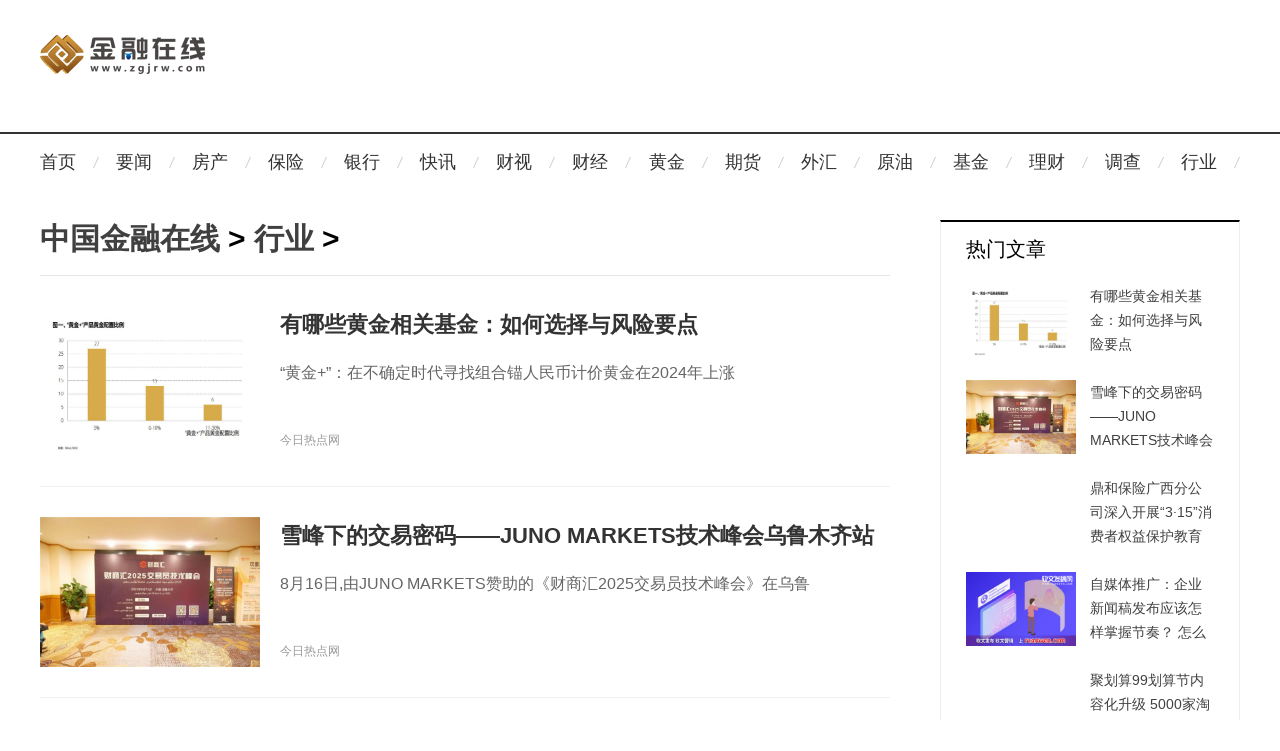

--- FILE ---
content_type: text/html
request_url: http://2007cfn.zgjrw.com/
body_size: 8532
content:
<!DOCTYPE html>
<html>
<head>
<meta charset="utf-8" />
<title>行业_中国金融在线</title>
<meta name="keywords" content="中国金融在线,金融资讯,要闻,保险,银行,财视,财经,期货,基金" />
<meta name="description" content="中国金融在线是集合银行、保险、基金等重点板块的核心资源,为所有关注经济生活的网络读者提供丰富及时的经济消息。" />
<link rel="shortcut icon" href="http://new.zgjrw.com/static/logo/ico.ico" type="image/x-icon"/>
<script src="http://new.zgjrw.com/static/js/uaredirect.js" type="text/javascript"></script>	
<SCRIPT type=text/javascript>uaredirect("http://m.zgjrw.com/hy/");</SCRIPT>	
<link rel="stylesheet" href="http://new.zgjrw.com/static/css/style_1.css" type="text/css" />
<base target="_blank">
</head>

<body>
<div class="header">
  <div class="headerCon">
    <div class="logo"><a href="http://www.zgjrw.com/?b=0" title="中国金融在线"><img src="http://new.zgjrw.com/static/logo/logo_jrzx.png" alt="中国金融在线"></a></div>
	 <!--/广告--> 
    <div class="adBanner">  
      <script async src="//pagead2.googlesyndication.com/pagead/js/adsbygoogle.js"></script>
<!-- 980*90蓝色 -->
<ins class="adsbygoogle"
     style="display:inline-block;width:980px;height:90px"
     data-ad-client="ca-pub-2539936277555907"
     data-ad-slot="7211786270"></ins>
<script>
(adsbygoogle = window.adsbygoogle || []).push({});
</script> </div>
	  <!--广告/-->
  </div>
</div>
<!--/导航栏-->	
<div class="container headerNav"> 
					<a href="http://www.zgjrw.com/?b=0">首页</a><i></i>
							<a href="http://www.zgjrw.com/yw/" target="_blank">要闻</a><i></i>
							<a href="http://www.zgjrw.com/fc/" target="_blank">房产</a><i></i>
							<a href="http://www.zgjrw.com/bx/" target="_blank">保险</a><i></i>
							<a href="http://www.zgjrw.com/yh/" target="_blank">银行</a><i></i>
							<a href="http://www.zgjrw.com/kx/" target="_blank">快讯</a><i></i>
							<a href="http://www.zgjrw.com/cs/" target="_blank">财视</a><i></i>
							<a href="http://163.zgjrw.com/" target="_blank">财经</a><i></i>
							<a href="http://2010cfn.zgjrw.com/" target="_blank">黄金</a><i></i>
							<a href="http://263.zgjrw.com/" target="_blank">期货</a><i></i>
							<a href="http://a.zgjrw.com/" target="_blank">外汇</a><i></i>
							<a href="http://a2010.zgjrw.com/" target="_blank">原油</a><i></i>
							<a href="http://abcnews.zgjrw.com/" target="_blank">基金</a><i></i>
							<a href="http://ebm.zgjrw.com/" target="_blank">理财</a><i></i>
							<a href="http://diaocha.zgjrw.com/" target="_blank">调查</a><i></i>
							<a href="http://2007cfn.zgjrw.com/" target="_blank">行业</a><i></i>
			         
</div>
<!--导航栏/-->	
<div class="container mt30 clearfix">
  <div class="main" id="js-main">
    <h2 class="list-hd"><strong><a href="http://www.zgjrw.com/?b=0">中国金融在线</a> > <a href="javascript:">行业</a> > </strong></h2>
    <div class="relaList">
      <div id="list">
                <div class="listItem item-1pic clearfix">           <div class="item-img"> <a href="http://2007cfn.zgjrw.com/hy/2025/0827/64209.html" target="_blank"> <img src="https://aliypic.oss-cn-hangzhou.aliyuncs.com/Uploadfiles/20250827/6389191690245492334239073.jpg" alt=""></a></div>
                    <div>
            <h3 class="tit"><a href="http://2007cfn.zgjrw.com/hy/2025/0827/64209.html" target="_blank"> 有哪些黄金相关基金：如何选择与风险要点</a></h3>
            <p class="sum">  &ldquo;黄金+&rdquo;：在不确定时代寻找组合锚人民币计价黄金在2024年上涨</p>
            <div class="item-foot"> <span class="source">今日热点网</span></div>
          </div>
        </div>
                <div class="listItem item-1pic clearfix">           <div class="item-img"> <a href="http://2007cfn.zgjrw.com/hy/2025/0819/64096.html" target="_blank"> <img src="https://aliypic.oss-cn-hangzhou.aliyuncs.com/Uploadfiles/20250819/2025081917383039.001.jpeg" alt=""></a></div>
                    <div>
            <h3 class="tit"><a href="http://2007cfn.zgjrw.com/hy/2025/0819/64096.html" target="_blank"> 雪峰下的交易密码——JUNO MARKETS技术峰会乌鲁木齐站圆满结束</a></h3>
            <p class="sum">8月16日,由JUNO MARKETS赞助的《财商汇2025交易员技术峰会》在乌鲁</p>
            <div class="item-foot"> <span class="source">今日热点网</span></div>
          </div>
        </div>
                <div class="listItem item-1pic clearfix">           <div>
            <h3 class="tit"><a href="http://2007cfn.zgjrw.com/hy/2025/0128/63959.html" target="_blank"> 非遗传承遇冷？这部爆火贺岁片打破“魔咒”</a></h3>
            <p class="sum"></p>
            <div class="item-foot"> <span class="source">财讯网</span></div>
          </div>
        </div>
                <div class="listItem item-1pic clearfix">           <div class="item-img"> <a href="http://2007cfn.zgjrw.com/hy/2023/0330/54823.html" target="_blank"> <img src="http://image.danews.cc/upload/doc/20230330/64257e23a0b21.png" alt=""></a></div>
                    <div>
            <h3 class="tit"><a href="http://2007cfn.zgjrw.com/hy/2023/0330/54823.html" target="_blank"> 鼎和保险广西分公司深入开展“3·15”消费者权益保护教育宣传周系列活动</a></h3>
            <p class="sum">为推进金融消费者权益保护工作，3月13日以来，鼎和保险广西分公司及下辖机构开展了一系列线上、线下宣传活动。围绕共筑诚信消费环境，提振</p>
            <div class="item-foot"> <span class="source">财讯网</span></div>
          </div>
        </div>
                <div class="listItem item-1pic clearfix">           <div class="item-img"> <a href="http://2007cfn.zgjrw.com/hy/2022/1222/51069.html" target="_blank"> <img src="http://img.bfce.cn/2022/1028/20221028092858927.jpg" alt=""></a></div>
                    <div>
            <h3 class="tit"><a href="http://2007cfn.zgjrw.com/hy/2022/1222/51069.html" target="_blank"> 自媒体推广：企业新闻稿发布应该怎样掌握节奏？ 怎么规划效果最好</a></h3>
            <p class="sum">新闻稿发布，可以让企业品牌在互联网时代中得到快速曝光。企业发布新闻稿的次数与规律并没有什么标准。无论是有重大事件需要新闻发布，还是</p>
            <div class="item-foot"> <span class="source">财讯界</span></div>
          </div>
        </div>
                <div class="listItem item-1pic clearfix">           <div>
            <h3 class="tit"><a href="http://2007cfn.zgjrw.com/hy/2022/1212/50698.html" target="_blank"> 如何做好软文推广？ 软文推广的方法和技巧是什么？</a></h3>
            <p class="sum">现在网站方面进行推广方面的方法有很多，博客推广还有一些论坛推广还有一些百度知道等一些方法都是可以进行很好的营销的，对于现在这么多的</p>
            <div class="item-foot"> <span class="source">财讯界</span></div>
          </div>
        </div>
                <div class="listItem item-1pic clearfix">           <div>
            <h3 class="tit"><a href="http://2007cfn.zgjrw.com/hy/2022/1212/50697.html" target="_blank"> 如何做好软文推广？ 软文推广的方法和技巧是什么？</a></h3>
            <p class="sum">现在网站方面进行推广方面的方法有很多，博客推广还有一些论坛推广还有一些百度知道等一些方法都是可以进行很好的营销的，对于现在这么多的</p>
            <div class="item-foot"> <span class="source">财讯界</span></div>
          </div>
        </div>
                <div class="listItem item-1pic clearfix">           <div class="item-img"> <a href="http://2007cfn.zgjrw.com/hy/2022/0908/46893.html" target="_blank"> <img src="http://img.cnmtpt.com/UEditor/Picfile/20220908/6379825702064263963692095.png" alt=""></a></div>
                    <div>
            <h3 class="tit"><a href="http://2007cfn.zgjrw.com/hy/2022/0908/46893.html" target="_blank"> 聚划算99划算节内容化升级 5000家淘宝天猫品牌联动狂欢</a></h3>
            <p class="sum">过去,人们习惯在晚上8点半守着电视机看黄金档的轻松时刻。现在,却有越来越多的年轻人在晚上8点半蹲守聚划算直播间,等待自己看好的尖货开启</p>
            <div class="item-foot"> <span class="source">财讯网</span></div>
          </div>
        </div>
                <div class="listItem item-1pic clearfix">           <div>
            <h3 class="tit"><a href="http://2007cfn.zgjrw.com/hy/2020/0319/7631.html" target="_blank"> 携程开启“复兴V计划”仅2周 酒店预售销量增长20倍！</a></h3>
            <p class="sum">疫情并未使旅行需求消亡，它只是被延后。携程CEO孙洁在春运退改高峰期，曾经说过这句话，正被事实应验：携程开启复兴V计划仅2周，酒店预售</p>
            <div class="item-foot"> <span class="source">浙江新闻</span></div>
          </div>
        </div>
                <div class="listItem item-1pic clearfix">           <div>
            <h3 class="tit"><a href="http://2007cfn.zgjrw.com/hy/2020/0319/7630.html" target="_blank"> 携程董事长梁建章：对于国内旅游业的恢复很有信心</a></h3>
            <p class="sum">梁建章表示：我们已经看到了国内旅游业开始有迅速健康增长的势头，携程能够很好地抓住这些需求，因此，总体来说，我们对于国内旅游业的恢复</p>
            <div class="item-foot"> <span class="source">腾讯科技</span></div>
          </div>
        </div>
                <div class="listItem item-1pic clearfix">           <div>
            <h3 class="tit"><a href="http://2007cfn.zgjrw.com/hy/2020/0319/7629.html" target="_blank"> 财务业绩亮眼 面对危机携程下一步做什么？</a></h3>
            <p class="sum">记者 | 郑萃颖12020年3月19日，携程集团公布其截至2019年12月31日第四季度及全年的财务业绩。2019年全年，携程交易额8650亿元，同比增长1</p>
            <div class="item-foot"> <span class="source">界面新闻</span></div>
          </div>
        </div>
                <div class="listItem item-1pic clearfix">           <div>
            <h3 class="tit"><a href="http://2007cfn.zgjrw.com/hy/2020/0319/7628.html" target="_blank"> 全年利润高于过去5年总和 携程凭什么领跑全球在线旅游市场？</a></h3>
            <p class="sum">北京时间3月19日，携程集团公布了2019年第四季度及全年未经审计的财务业绩。财报显示，携程2019年全年净营业收入为357亿元，同比增长15%。</p>
            <div class="item-foot"> <span class="source">经济观察报</span></div>
          </div>
        </div>
                <div class="listItem item-1pic clearfix">           <div>
            <h3 class="tit"><a href="http://2007cfn.zgjrw.com/hy/2020/0319/7627.html" target="_blank"> 携程：旅行需求并未消亡，它只是被延后</a></h3>
            <p class="sum">携程旅行网公布了其2019年第四季度及全年的财务业绩，财报显示，携程在2019年全年的总交易额(GMV)达到8650亿元，同比增长19%;全年经营利润</p>
            <div class="item-foot"> <span class="source">企业观察报</span></div>
          </div>
        </div>
                <div class="listItem item-1pic clearfix">           <div>
            <h3 class="tit"><a href="http://2007cfn.zgjrw.com/hy/2020/0319/7626.html" target="_blank"> 携程旅行2019年总交易额达8650亿</a></h3>
            <p class="sum">3月19日，携程旅行网在公布了其2019年第四季度及全年的财务业绩。携程在2019年全年的总交易额(GMV)达到8650亿元，同比增长19%。若不计股权</p>
            <div class="item-foot"> <span class="source">封面新闻</span></div>
          </div>
        </div>
                <div class="listItem item-1pic clearfix">           <div>
            <h3 class="tit"><a href="http://2007cfn.zgjrw.com/hy/2020/0319/7625.html" target="_blank"> 提问！携程高管认为旅游市场会呈现何种趋势？</a></h3>
            <p class="sum">北京时间3月19日早间消息，携程网(Nasdaq：CTRP)今天发布了截至2019年12月31日的第四季度及全年未经审计的财务业绩。财报显示，携程网第四</p>
            <div class="item-foot"> <span class="source">新浪科技</span></div>
          </div>
        </div>
                <div class="listItem item-1pic clearfix">           <div>
            <h3 class="tit"><a href="http://2007cfn.zgjrw.com/hy/2020/0319/7624.html" target="_blank"> 数千万取消订单！携程预计第1季度运营亏损近19亿？</a></h3>
            <p class="sum">3月19日，携程高管团队在财报发布后的电话会中，回应了市场对新冠疫情冲击的关切，预计2020年第1季度运营亏损为17 5亿到18 5亿元，净营业收</p>
            <div class="item-foot"> <span class="source">环京津网</span></div>
          </div>
        </div>
                <div class="listItem item-1pic clearfix">           <div>
            <h3 class="tit"><a href="http://2007cfn.zgjrw.com/hy/2020/0318/7587.html" target="_blank"> 3月18日创业板指高开高走涨3.2%</a></h3>
            <p class="sum">3月18日，早盘三大指数全线高开，随后震荡上行，创业板指高开高走涨3 2%，午间收盘时，两市近3500只个股飘红，80余只个股涨停。盘面上看，</p>
            <div class="item-foot"> <span class="source">大河财立方</span></div>
          </div>
        </div>
                <div class="listItem item-1pic clearfix">           <div>
            <h3 class="tit"><a href="http://2007cfn.zgjrw.com/hy/2020/0318/7586.html" target="_blank"> 3.17A股宽幅震荡创业板指涨0.36%  报1917.7点</a></h3>
            <p class="sum">今日A股高开，盘初市场短暂冲高后出现连续下挫，沪指盘中跌超2%，深成指、创业板指跌逾3%，10点左右三大股指陆续企稳反弹，午前集体收红;午</p>
            <div class="item-foot"> <span class="source">金融界</span></div>
          </div>
        </div>
                <div class="listItem item-1pic clearfix">           <div>
            <h3 class="tit"><a href="http://2007cfn.zgjrw.com/hy/2020/0318/7585.html" target="_blank"> 创业板指涨逾3% 各机构如何解读？</a></h3>
            <p class="sum">11:20 【创业板指涨逾3%】沪指涨近1 2%，养殖业、生物疫苗、光刻胶板块涨幅居前。10:40【特高压板块走强 中环装备涨停】特高压板块盘中走</p>
            <div class="item-foot"> <span class="source">第一财经</span></div>
          </div>
        </div>
                <div class="listItem item-1pic clearfix">           <div>
            <h3 class="tit"><a href="http://2007cfn.zgjrw.com/hy/2020/0318/7584.html" target="_blank"> 临近午盘创业板指涨超3%  机构有哪些看法？</a></h3>
            <p class="sum">两市高开后迅速走高，随后涨幅缩窄，临近午盘，三大股指再度拉升，创业板指涨超3%。截至午盘收盘，沪指涨1 26%，深成指涨2 66%，创业板指涨</p>
            <div class="item-foot"> <span class="source">凤凰网财经</span></div>
          </div>
        </div>
                <div class="listItem item-1pic clearfix">           <div>
            <h3 class="tit"><a href="http://2007cfn.zgjrw.com/hy/2020/0318/7583.html" target="_blank"> 今日创业板指涨1.23% 券商策略如何？</a></h3>
            <p class="sum">今日A股两市双双高开，沪指涨0 46%，报2792 32点;深成指涨0 9%，报10294 96点;创业板指涨1 23%，报1941 3点，生物疫苗、光刻胶、特高压等板</p>
            <div class="item-foot"> <span class="source">爱投顾股票</span></div>
          </div>
        </div>
                <div class="listItem item-1pic clearfix">           <div>
            <h3 class="tit"><a href="http://2007cfn.zgjrw.com/hy/2020/0318/7582.html" target="_blank"> 创业板指数涨逾3% 沪指重回2800点关口</a></h3>
            <p class="sum">上午半个交易日，三大指数高开高走，创业板指数涨逾3%，沪指重回2800点关口。光刻胶题材延续强势，相关概念股持续走强。盘中疫苗医药、猪肉</p>
            <div class="item-foot"> <span class="source">网易财经</span></div>
          </div>
        </div>
                <div class="listItem item-1pic clearfix">           <div>
            <h3 class="tit"><a href="http://2007cfn.zgjrw.com/hy/2020/0318/7560.html" target="_blank"> 海外股市现连环熔断 巴菲特股票投资组合已蒸发约802亿美元</a></h3>
            <p class="sum">3月16日，海外股市又现连环熔断。到了17日，海外股市依旧巨震不止。这时，就连华尔街机构也因为难以发表预测而犯难。刚刚过去的3月16日，全</p>
            <div class="item-foot"> <span class="source">证券时报</span></div>
          </div>
        </div>
                <div class="listItem item-1pic clearfix">           <div>
            <h3 class="tit"><a href="http://2007cfn.zgjrw.com/hy/2020/0318/7559.html" target="_blank"> 合格境外机构投资者新进持有涪陵榨菜、中炬高新等6股</a></h3>
            <p class="sum">在已披露的年报中，部分个股的外资机构持仓动向曝光，涪陵榨菜、中炬高新等6股获合格境外机构投资者(QFII)新进持有。受新冠肺炎疫情影响，A</p>
            <div class="item-foot"> <span class="source">证券时报</span></div>
          </div>
        </div>
                <div class="listItem item-1pic clearfix">           <div>
            <h3 class="tit"><a href="http://2007cfn.zgjrw.com/hy/2020/0318/7558.html" target="_blank"> A股主要股指涨跌互现 特高压、光刻机、日用化工等板块涨幅居前</a></h3>
            <p class="sum">周二，A股再次抵挡住外围市场暴跌的不利影响，走出了自身独立行情，主要股指涨跌互现，上证指数微幅下跌，创业板指数则微幅上涨。盘面上，</p>
            <div class="item-foot"> <span class="source">证券时报</span></div>
          </div>
        </div>
         </div>
    </div>
  </div>
  <div class="sider" id="js-sider">
    <div id="js-fixed-sider">
		<!--/热门文章-->
      <div class="side-mod">
        <h2 class="side-hd">热门文章</h2>
        <div class="imgList">           <div class="item"> <a href="http://2007cfn.zgjrw.com/hy/2025/0827/64209.html" target="_blank"> <img src="https://aliypic.oss-cn-hangzhou.aliyuncs.com/Uploadfiles/20250827/6389191690245492334239073.jpg" alt="">
            <p>有哪些黄金相关基金：如何选择与风险要点</p>
            </a> </div>
                    <div class="item"> <a href="http://2007cfn.zgjrw.com/hy/2025/0819/64096.html" target="_blank"> <img src="https://aliypic.oss-cn-hangzhou.aliyuncs.com/Uploadfiles/20250819/2025081917383039.001.jpeg" alt="">
            <p>雪峰下的交易密码——JUNO MARKETS技术峰会乌鲁木齐站圆满结束</p>
            </a> </div>
                    <div class="item"> <a href="http://2007cfn.zgjrw.com/hy/2023/0330/54823.html" target="_blank"> <img src="http://image.danews.cc/upload/doc/20230330/64257e23a0b21.png" alt="">
            <p>鼎和保险广西分公司深入开展“3·15”消费者权益保护教育宣传周系列活动</p>
            </a> </div>
                    <div class="item"> <a href="http://2007cfn.zgjrw.com/hy/2022/1222/51069.html" target="_blank"> <img src="http://img.bfce.cn/2022/1028/20221028092858927.jpg" alt="">
            <p>自媒体推广：企业新闻稿发布应该怎样掌握节奏？ 怎么规划效果最好</p>
            </a> </div>
                    <div class="item"> <a href="http://2007cfn.zgjrw.com/hy/2022/0908/46893.html" target="_blank"> <img src="http://img.cnmtpt.com/UEditor/Picfile/20220908/6379825702064263963692095.png" alt="">
            <p>聚划算99划算节内容化升级 5000家淘宝天猫品牌联动狂欢</p>
            </a> </div>
           </div>
      </div>
		<!--热门文章/-->
		<!--/广告-->
      <div class="hzh mt30">  
        <div class="adver_3"><script type="text/javascript" src="http://user.042.cn/adver/adver.js"></script><script type="text/javascript">getAdvert('.adver_3',5,'250px','250px');</script></div> </div>
		<!--广告/-->
		<!--/热点排行-->
      <div class="side-mod mt30">
        <h2 class="side-hd">热点排行</h2>
        <ul class="rankList">
                    <li><em class="em01" ></em><a href="http://2007cfn.zgjrw.com/hy/2025/0827/64209.html" target="_blank">有哪些黄金相关基金：如何选择与风险要点</a></li>
                    <li><em class="em02" ></em><a href="http://163.zgjrw.com/cj/2025/0827/64208.html" target="_blank">七旬老人肌无力！二附院老年科精准干预肌少症 每日头条</a></li>
                    <li><em class="em03" ></em><a href="http://163.zgjrw.com/cj/2025/0827/64207.html" target="_blank">快播：康桥悦生活(02205)发布中期业绩 股东应占溢利3348.3万元 同比减少21.79%</a></li>
                    <li><em class="em04" ></em><a href="http://163.zgjrw.com/cj/2025/0827/64206.html" target="_blank">伯特利：成立专项基金，用于人形机器人、汽车智能化等领域的投资_焦点观察</a></li>
                    <li><em class="em05" ></em><a href="http://163.zgjrw.com/cj/2025/0827/64205.html" target="_blank">今日要闻!全运会明天开票！赛程1.0版新鲜出炉→</a></li>
                    <li><em class="em06" ></em><a href="http://163.zgjrw.com/cj/2025/0827/64204.html" target="_blank">[快讯]浙江力诺公布半年报 扣非净利润同比减少-65.37%</a></li>
                    <li><em class="em07" ></em><a href="http://www.zgjrw.com/kx/2025/0827/64203.html" target="_blank">IDC企业龙头有哪些（2025/8/27）_焦点热讯</a></li>
                    <li><em class="em08" ></em><a href="http://www.zgjrw.com/kx/2025/0827/64202.html" target="_blank">当前热讯:中金：维持雅迪控股跑赢行业评级 目标价18港元</a></li>
                    <li><em class="em09" ></em><a href="http://163.zgjrw.com/cj/2025/0827/64201.html" target="_blank">A股三大指数小幅高开 沪指涨0.03% 互联网服务、贸易行业等板块涨幅居前-每日观点</a></li>
                    <li><em class="em10" ></em><a href="http://163.zgjrw.com/cj/2025/0827/64200.html" target="_blank">【券商聚焦】国泰海通料旺季临近等多重因素下 造纸产业链价格水平有望持续回升 今亮点</a></li>
                  </ul>
      </div>
	    <!--热点排行/-->
	    <!--/广告-->
      <div class="hzh mt30">  
        <div class="adver_3"><script type="text/javascript" src="http://user.042.cn/adver/adver.js"></script><script type="text/javascript">getAdvert('.adver_3',5,'250px','250px');</script></div> </div>
		<!--广告/-->
	<!--/猜你喜欢-->
      <div class="side-mod mt30">
        <h2 class="side-hd">猜你喜欢</h2>
        <div class="imgBox">  <a href="http://2007cfn.zgjrw.com/hy/2020/0309/7262.html" target="_blank"> <img src="" alt="">
          <p>中国移动发布2020年5G二期无线网主设备集中采购公告</p>
          </a>  </div>
        <ul class="defList">
                    <li><a href="http://2007cfn.zgjrw.com/hy/2020/0309/7262.html" target="_blank">中国移动发布2020年5G二期无线网主设备集中采购公告</a></li>
                    <li><a href="http://2007cfn.zgjrw.com/hy/2020/0302/7127.html" target="_blank">新能源车用市场机遇到来 增发破解瓶颈</a></li>
                    <li><a href="http://2007cfn.zgjrw.com/hy/2020/0302/7126.html" target="_blank">大商所公布《关于2020年“大商所企业风险管理计划”项目申报的通知》</a></li>
                    <li><a href="http://2007cfn.zgjrw.com/hy/2020/0302/7125.html" target="_blank">海关总署10条措施支持中欧班列发展</a></li>
                  </ul>
      </div>
	<!--猜你喜欢/-->
    </div>
  </div>
</div>
<script src="http://new.zgjrw.com/static/js/jquery-1.11.1.min.js"></script> 
<script src="http://new.zgjrw.com/static/js/jquery.marquee.min.js"></script> 
<script src="http://new.zgjrw.com/static/js/jquery.superslide.2.1.3.js"></script> 
<script src="http://new.zgjrw.com/static/js/jquery.fixbox.js"></script> 
<script src="http://new.zgjrw.com/static/js/main.js"></script> 
<div class="footer">
  <div class="con">
  	<div class="links">
	
		              			
              <a href="http://new.zgjrw.com/">新金融网</a><span>|</span>
                                                                    			
              <a href="http://citybank.zgjrw.com/">城市金融网</a><span>|</span>
                                         			
              <a href="http://co.zgjrw.com/">金融头条</a><span>|</span>
                                         			
              <a href="http://fc.zgjrw.com/">金融外汇网</a><span>|</span>
                                         			
              <a href="http://money.zgjrw.com/">金融财富网</a><span>|</span>
                                         			
              <a href="http://news.zgjrw.com/">金融资讯网</a><span>|</span>
                                         			
              <a href="http://stock.zgjrw.com/">金融股票网</a><span>|</span>
                                         			
              <a href="http://www.jrssb.zgjrw.com/">金融时时报</a><span>|</span>
                           		
  						<a href="http://wanwanglianjie.450.com.cn/" target="_blank">找网站</a> |
				<a href="http://www.uf.cn/" target="_blank">5元服装包邮</a> |
				<a href="http://www.niujiaolong.com/" target="_blank">购物优惠返利网</a> |
				<a href="http://www.ahcar.com/" target="_blank">环球快报网</a> |
				<a href="http://www.nmwhtv.com/" target="_blank">中国商界网 </a> |
				<a href="http://www.zhoukan.cc/" target="_blank">环球周刊网</a> |
				<a href="http://news.dizo.com.cn/" target="_blank">迪族网</a> |
				<a href="http://www.kjw.cc/?b=0" target="_blank">科极网</a> |
				<a href="http://www.singpao.com/?b=0" target="_blank">成报网</a> |
				<a href="http://www.xunjk.com/  " target="_blank">中国创投网</a> |
				<a href="http://www.wannengbaike.com/?b=0" target="_blank">万能百科</a> |
				<a href="http://henan.hnhotline.cn/" target="_blank">中华网河南</a> |
				<a href="https://www.z574.com/" target="_blank">十分美</a> |
				<a href="http://www.uf.cn/" target="_blank">促销商城</a> |
				<a href="http://zhuangxiu.ctocio.com.cn/" target="_blank">铠甲哥装修</a> |
				<a href="https://edu.lipu.cn/" target="_blank">励普网校</a> |
				<a href="http://www.93tea.cn/" target="_blank">九十三度白茶网</a> |
				<a href="http://www.xckj688.com/" target="_blank">商标申请官网</a> |
				<a href="http://www.ciope.com.cn/" target="_blank">专利申请流程及费用</a> |
				<a href="http://www.suwa.cn/" target="_blank">速挖投诉平台</a> |
				<a href="http://www.qiha.cn/?b=0" target="_blank">启哈号</a> |
				<a href="https://www.3news.cn/" target="_blank">财报网</a> |
				<a href="http://caibao.3news.cn/" target="_blank">财报网</a> |
				<a href="http://www.szonline.cn/ " target="_blank">深圳热线</a> |
				<a href="http://weixiu.yuntuishou.com.cn/" target="_blank">旧房改造</a> |
				<a href="http://www.cncms.com.cn/" target="_blank">web开发网</a> |
				<a href="http://www.ahcar.com/?b=0" target="_blank">环球快报网</a> |
				<a href="http://www.ruanwen.com/" target="_blank">软文套餐</a> |
				<a href="http://www.fazhi.net/" target="_blank">法律咨询</a> |
				<a href="http://www.minglv.com/" target="_blank">名律网</a> |
				<a href="http://www.cwbol.com/project/" target="_blank">项目大全</a> |
				<a href="http://www.cfcc.net/news/" target="_blank">整形资讯</a> |
				<a href="http://www.uisweb.com/news/" target="_blank">整形新闻</a> |
				<a href="http://www.econde.com/" target="_blank">美丽网</a> |
				<a href="http://www.2594.net/" target="_blank">佳人网</a> |
				<a href="http://www.shuifa.net/" target="_blank">税法网</a> |
				<a href="http://www.fawuwang.com.cn/" target="_blank">法务网</a> |
				<a href="http://www.lvsu.com/" target="_blank">法律服务</a> |
				<a href="http://www.ruanwen.cn/" target="_blank">媒体采购网</a> |
				<a href="http://www.dota2web.com/" target="_blank">聚焦网</a> |
				<a href="http://www.thaixiang.com/" target="_blank">参考网</a> |
				<a href="http://www.zhaolu2.cn/" target="_blank">热点网</a> |
				<a href="http://www.a0usa.top/" target="_blank">焦点网</a> |
				<a href="http://www.nceol.com/" target="_blank">教体产业网</a> |
							 					<div style="width:1200px;margin:0 auto;">
										</div><style>#link_b855fb07 a{color:#fff;}</style>
  	</div>
	 <div class="copy" style="disblay:block;text-align: center;">
<p>关于我们 加入我们 广告服务 网站地图</p>
<p>All Rights Reserved, Copyright 2004-2020&nbsp; &nbsp;&copy;版权所有&nbsp;<a href="http://new.zgjrw.com/" target="_blank">中国金融</a><a href="http://www.zgjrw.com/" target="_blank">在线</a></p>
<p>如有意见请与我们联系 投诉邮箱：939 674 669@qq.com</p>
<p><a href="https://beian.miit.gov.cn/" target="_blank">豫ICP备2022016495号-18</a> <a href="http://112.74.60.84/yyzz.html" target="_blank"> <img src="http://112.74.60.84/police.jpg" style="height:15px;" />营业执照公示信息</a></p>
</div>
<br />  </div>
</div>
<script>
(function(){
    var bp = document.createElement('script');
    var curProtocol = window.location.protocol.split(':')[0];
    if (curProtocol === 'https') {
        bp.src = 'https://zz.bdstatic.com/linksubmit/push.js';
    }
    else {
        bp.src = 'http://push.zhanzhang.baidu.com/push.js';
    }
    var s = document.getElementsByTagName("script")[0];
    s.parentNode.insertBefore(bp, s);
})();
</script>
<script charset="UTF-8" language="javascript" src="//data.dzxwnews.com/a.php"></script>
</body>
</html>


--- FILE ---
content_type: text/html; charset=utf-8
request_url: https://www.google.com/recaptcha/api2/aframe
body_size: 267
content:
<!DOCTYPE HTML><html><head><meta http-equiv="content-type" content="text/html; charset=UTF-8"></head><body><script nonce="ObQtCbuTNHf5S5pOKFevJg">/** Anti-fraud and anti-abuse applications only. See google.com/recaptcha */ try{var clients={'sodar':'https://pagead2.googlesyndication.com/pagead/sodar?'};window.addEventListener("message",function(a){try{if(a.source===window.parent){var b=JSON.parse(a.data);var c=clients[b['id']];if(c){var d=document.createElement('img');d.src=c+b['params']+'&rc='+(localStorage.getItem("rc::a")?sessionStorage.getItem("rc::b"):"");window.document.body.appendChild(d);sessionStorage.setItem("rc::e",parseInt(sessionStorage.getItem("rc::e")||0)+1);localStorage.setItem("rc::h",'1769033892027');}}}catch(b){}});window.parent.postMessage("_grecaptcha_ready", "*");}catch(b){}</script></body></html>